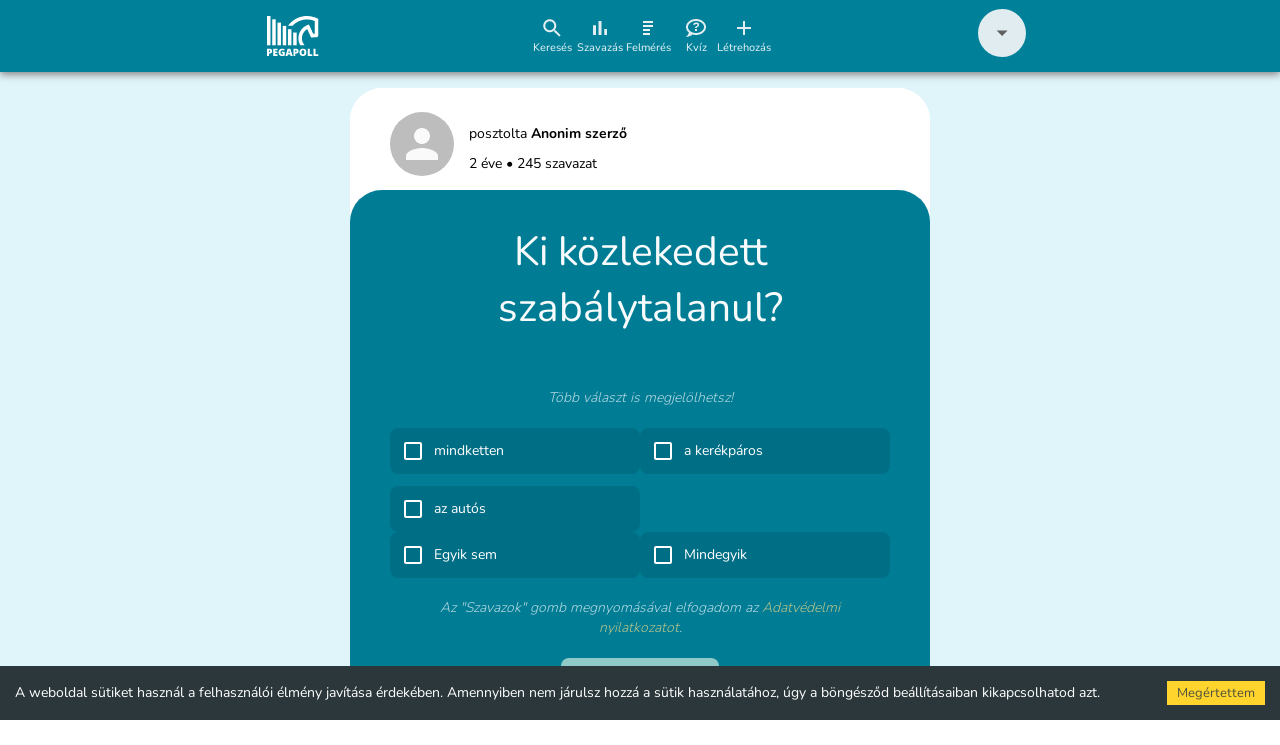

--- FILE ---
content_type: text/html; charset=utf-8
request_url: https://pegapoll.com/poll/65d5af3824aa9a00015d6ba7
body_size: 1144
content:
<!DOCTYPE html>
<html>

<head>
    <meta name="viewport" content="width=device-width, minimum-scale=1" />
    <meta charset="UTF-8" />
    <base href="https://pegapoll.com/">
    <link href="https://maxcdn.bootstrapcdn.com/font-awesome/4.7.0/css/font-awesome.min.css" rel="stylesheet" />

    <title>PegaPoll</title>
    <meta property="og:title" content="Ki közlekedett szabálytalanul?" />
    <meta property="og:description" content="" />
    <meta name="description"
        content="A Pegapoll lehetővé teszi az embereknek, hogy könnyen és gyorsan részt vegyenek szavazásokon, illetve szavazásokat hozzanak létre. Szavazz te is, akár még ma!">
    <meta property="og:image" content="http://kojak.web.srv.kojedz.in/pegapoll/opengraph_default.jpg" />
    <meta name="facebook-domain-verification" content="wbf5mov6eacjoeucid9o8noe2cebtc" />
    <script>
        // Create BP element on the window
        window["bp"] = window["bp"] || function () {
            (window["bp"].q = window["bp"].q || []).push(arguments);
        };
        window["bp"].l = 1 * new Date();

        // Insert a script tag on the top of the head to load bp.js
        scriptElement = document.createElement("script");
        firstScript = document.getElementsByTagName("script")[0];
        scriptElement.async = true;
        scriptElement.src = 'https://pixel.barion.com/bp.js';
        firstScript.parentNode.insertBefore(scriptElement, firstScript);
        window['barion_pixel_id'] = 'BP-3gGkWGTBLf-32';

        // Send init event
        bp('init', 'addBarionPixelId', window['barion_pixel_id']);
    </script>

    <noscript>
        <img height="1" width="1" style="display:none" alt="Barion Pixel"
            src="https://pixel.barion.com/a.gif?ba_pixel_id='BP-3gGkWGTBLf-32'&ev=contentView&noscript=1">
    </noscript>

    <!-- Facebook Pixel Code -->
    <script>
        !function (f, b, e, v, n, t, s) {
            if (f.fbq) return; n = f.fbq = function () {
                n.callMethod ?
                    n.callMethod.apply(n, arguments) : n.queue.push(arguments)
            };
            if (!f._fbq) f._fbq = n; n.push = n; n.loaded = !0; n.version = '2.0';
            n.queue = []; t = b.createElement(e); t.async = !0;
            t.src = v; s = b.getElementsByTagName(e)[0];
            s.parentNode.insertBefore(t, s)
        }(window, document, 'script',
            'https://connect.facebook.net/en_US/fbevents.js');
        fbq('init', '2786290788173821');
        fbq('track', 'PageView');
    </script>

    <noscript>
        <img height="1" width="1" src="https://www.facebook.com/tr?id=2786290788173821&ev=PageView
            &noscript=1" />
    </noscript>
    <!-- End Facebook Pixel Code -->

    <script>{ { g_adwords } }</script>
    <script async src="https://pagead2.googlesyndication.com/pagead/js/adsbygoogle.js?client=ca-pub-8860292136927951" crossorigin="anonymous"></script>
<link href="styles.85af4c53733d603063ef.css" rel="stylesheet"></head>

<body>
    <div id="app"></div>
<script type="text/javascript" src="bundle.min.85af4c53733d603063ef.js"></script></body>

</html>

--- FILE ---
content_type: text/html; charset=utf-8
request_url: https://www.google.com/recaptcha/api2/aframe
body_size: 265
content:
<!DOCTYPE HTML><html><head><meta http-equiv="content-type" content="text/html; charset=UTF-8"></head><body><script nonce="4X3CT782cu2skfpC4wy37w">/** Anti-fraud and anti-abuse applications only. See google.com/recaptcha */ try{var clients={'sodar':'https://pagead2.googlesyndication.com/pagead/sodar?'};window.addEventListener("message",function(a){try{if(a.source===window.parent){var b=JSON.parse(a.data);var c=clients[b['id']];if(c){var d=document.createElement('img');d.src=c+b['params']+'&rc='+(localStorage.getItem("rc::a")?sessionStorage.getItem("rc::b"):"");window.document.body.appendChild(d);sessionStorage.setItem("rc::e",parseInt(sessionStorage.getItem("rc::e")||0)+1);localStorage.setItem("rc::h",'1768698632136');}}}catch(b){}});window.parent.postMessage("_grecaptcha_ready", "*");}catch(b){}</script></body></html>

--- FILE ---
content_type: application/javascript; charset=UTF-8
request_url: https://pegapoll.com/1.bundle.min.85af4c53733d603063ef.js
body_size: 6207
content:
(window.webpackJsonp=window.webpackJsonp||[]).push([[1],{1534:function(e,t,a){"use strict";var n=a(1),r=a.n(n),l=a(0),c=a.n(l),i=a(1535),s=a.n(i),o=a(173),u=a.n(o),d=(a(1626),function(e){var t=e.html,a=e.ellipsisEffect,n=e.isPollTab;return c.a.createElement(l.Fragment,null,c.a.createElement("div",{className:u()("".concat(a?"ellipsisEffect":""),"".concat(n?"pollTabCss":""))},s()(t)))});d.propTypes={html:r.a.string,ellipsisEffect:r.a.bool,isPollTab:r.a.bool},d.defaultProps={html:"",ellipsisEffect:!1,isPollTab:!1},t.a=d},1563:function(e,t,a){"use strict";var n=a(0),r=a.n(n),l=a(16),c=a(562),i=a(297),s=a(32),o=a(10),u=a(109),d=a(164),m=a(20),E=a(487),g=a(1),p=a.n(g),f=function(e){var t,a=e.key,n=e.className,l=e.textClassName,c=e.text,i=e.textId,s=e.textValues,o=e.onClick,d=e.disabled,g=e.forceStyle;return r.a.createElement(E.a,{className:Object(m.a)(n,(t=[],d&&t.push("disabled"),t)),disabled:d,onClick:o,style:g,key:a},r.a.createElement("span",{className:l},i?r.a.createElement(u.a,{id:i,defaultMessage:"".concat(i," not found"),values:s}):c||"no text was set"))};f.propTypes={key:p.a.string,className:p.a.string,textClassName:p.a.string,text:p.a.oneOf(p.a.number,p.a.string),textId:p.a.string,disabled:p.a.bool,textValues:p.a.objectOf(p.a.any),forceStyle:p.a.oneOf(p.a.any),onClick:p.a.func},f.defaultProps={key:void 0,className:"partnerTeaser__button",textClassName:"partnerTeaser__buttonText",text:void 0,textId:void 0,disabled:!1,textValues:void 0,forceStyle:void 0,onClick:void 0};var T=f,_=o.k.VOTING,b=o.k.STATISTICS,v=function(){var e=Object(l.c)(),t=e.getSurveyPolls,a=e.isQuizMode,c=e.isSurveyList,i=e.getMetaData,s=e.getPollsLength,o=e.isPreviewMode,E=e.navigateToStartPoll,g=e.changeToVoting,p=e.changeToStatistics,f=function(){var e=arguments.length>0&&void 0!==arguments[0]?arguments[0]:b;E(),e===_?g():p()},v=function(){var e=arguments.length>0&&void 0!==arguments[0]&&arguments[0],t=[];return t.push("endPage"),e&&t.push("last"),t},I=function(){var e={};return e.title=i().title,a&&!c&&(e.correctVotes=function(){var e=0;return a&&c?null:(t().forEach((function(t){Object(d.g)(t)&&Object(d.b)(t).forEach((function(a){a.correctVote&&Object.keys(t.latestVotes)[0]===a.id&&(e+=1)}))})),e)}(),e.total=s(),e.avg=a&&c?null:(i().quizAvg*s()).toFixed(2),e.br=r.a.createElement("br",null)),e};return r.a.createElement(n.Fragment,null,r.a.createElement("div",{className:Object(m.a)("partnerTeaser__title",v())},r.a.createElement(u.a,{id:"quiz.endPage.correctVoteStat.alternative.first",defaultMessage:"quiz.endPage.correctVoteStat.alternative.first",values:I()})),r.a.createElement("div",{className:Object(m.a)("partnerTeaser__title",v(!0))},r.a.createElement(u.a,{id:"quiz.endPage.correctVoteStat.alternative.second",defaultMessage:"quiz.endPage.correctVoteStat.alternative.second",values:I()})),r.a.createElement("div",{className:"partnerTeaser__buttonWrapper"},o&&r.a.createElement(T,{textId:"partnerTeaser.index.startPage.button.restart",onClick:function(){return o?f(_):f()}}),r.a.createElement(T,{textId:"partnerTeaser.index.endPage.button.goToStats",onClick:function(){return f()}})))},I=a(67),P=function(){var e=Object(I.a)().goToPegaPoll,t=Object(l.c)(),a=t.isLinkRedirectDisabled,c=t.community,i=t.isEmbeddedMode,s=t.goToEntity,o=function(){a||(c?s():e({navOptions:{openNewTab:i}}))};return r.a.createElement(n.Fragment,null,r.a.createElement("div",{className:"partnerTeaser__poweredBy__wrapper"},r.a.createElement("span",{role:"button",tabIndex:"0",className:"partnerTeaser__poweredBy__content",onClick:o,onKeyDown:o},r.a.createElement(u.a,{id:"pollCard.poweredBy"}))))},N=function(){var e=(0,Object(l.c)().isEndPageState)(o.c.BASIC_ENDPAGE);return r.a.createElement(n.Fragment,null,e&&r.a.createElement(v,null),r.a.createElement(P,null))},S=a(18),h=a.n(S),O=a(3),x=a.n(O),C=a(206),y=a(130),k=a(64),R=a(14),j=a(152),U={ART_CULTURE:"ART_CULTURE",SCIENCE_TECH:"SCIENCE_TECH",STUDY_CAREER:"STUDY_CAREER",HEALTH_LIFESTYLE:"HEALTH_LIFESTYLE",ENTERTAINMENT_LEISURE:"ENTERTAINMENT_LEISURE",TRAVEL_TOURISM:"TRAVEL_TOURISM",NEWS_POLITICS:"NEWS_POLITICS",ECONOMY_FINANCE:"ECONOMY_FINANCE",SPORT_COMPETITION:"SPORT_COMPETITION",ENVIRONMENT_SOCIETY:"ENVIRONMENT_SOCIETY"},A={textId:"endPage.interests.artCulture",imgUrl:"https://uat-media.pegapoll.com/uploads/a7f6a411-fe3e-4fda-bc99-187395e31571.jpeg"},w={textId:"endPage.interests.scienceTechnology",imgUrl:"https://uat-media.pegapoll.com/uploads/a1b8a8ec-e0e8-48f1-86ea-bbaca23a4be2.jpeg"},M={textId:"endPage.interests.teachingCareer",imgUrl:"https://uat-media.pegapoll.com/uploads/bd716bc4-a86b-485c-af1b-bd6b3b983fb3.jpeg"},F={textId:"endPage.interests.healthLifestyle",imgUrl:"https://uat-media.pegapoll.com/uploads/327ab1a4-4c35-4889-a0d3-de5f363202dc.jpeg"},V={textId:"endPage.interests.entertainmentLeisure",imgUrl:"https://uat-media.pegapoll.com/uploads/cb4f48e6-cc13-4cf4-afdb-e96d53e201b5.jpeg"},L={textId:"endPage.interests.travelTourism",imgUrl:"https://uat-media.pegapoll.com/uploads/ba250159-2f4f-4bcb-8fef-2fd9c5925af3.jpeg"},D={textId:"endPage.interests.newsPolitics",imgUrl:"https://uat-media.pegapoll.com/uploads/9246544c-5588-4a6b-9291-a30f973f55c6.jpeg"},W={textId:"endPage.interests.economyFinance",imgUrl:"https://uat-media.pegapoll.com/uploads/9c9fd29a-c3f9-49e6-9741-52d67e004523.jpeg"},B={textId:"endPage.interests.sportCompetition",imgUrl:"https://uat-media.pegapoll.com/uploads/960b1f64-f0aa-4b41-bea1-c30e6258cc8d.jpeg"},z={textId:"endPage.interests.environmentSociety",imgUrl:"https://uat-media.pegapoll.com/uploads/ab396c06-a472-41ce-abb3-82cba9c5a987.jpeg"},G=function(){var e,t=Object(s.b)(),a=Object(l.c)(),c=a.changeToEndSurveySubscriptionQuestions,i=a.changeToEndSurveyMotivation,d=Object(k.a)(),m=(null==d||null===(e=d.profile)||void 0===e?void 0:e.givenConsents)||[],E=Object(n.useState)([]),g=x()(E,2),p=g[0],f=g[1],T=U.ART_CULTURE,_=U.SCIENCE_TECH,b=U.STUDY_CAREER,v=U.HEALTH_LIFESTYLE,I=U.ENTERTAINMENT_LEISURE,P=U.TRAVEL_TOURISM,N=U.NEWS_POLITICS,S=U.ECONOMY_FINANCE,O=U.SPORT_COMPETITION,G=U.ENVIRONMENT_SOCIETY,Y=function(){var e=arguments.length>0&&void 0!==arguments[0]?arguments[0]:null;if(null===e)return p.length===Object.keys(U).length?void f([]):void f(Object.values(U));p.includes(e)?f(p.filter((function(t){return t!==e}))):f([].concat(h()(p),[e]))},Q=function(e){return p.includes(e)||p.length===Object.keys(U).length};return r.a.createElement("div",{className:"partnerTeaserEndPage__interests"},r.a.createElement("div",{className:"partnerTeaser__title"},r.a.createElement(u.a,{id:"endPage.interests.title"})),r.a.createElement("div",{className:"partnerTeaserEndPage__interests__form"},r.a.createElement(C.a,{breakpointCols:{default:2,400:1},className:"partnerTeaserEndPage__interests__masonry",columnClassName:"partnerTeaserEndPage__interests__masonry__column"},r.a.createElement(j.a,{textId:A.textId,imgUrl:A.imgUrl,onClick:function(){return Y(T)},checked:Q(T)}),r.a.createElement(j.a,{textId:w.textId,imgUrl:w.imgUrl,onClick:function(){return Y(_)},checked:Q(_)}),r.a.createElement(j.a,{textId:M.textId,imgUrl:M.imgUrl,onClick:function(){return Y(b)},checked:Q(b)}),r.a.createElement(j.a,{textId:F.textId,imgUrl:F.imgUrl,onClick:function(){return Y(v)},checked:Q(v)}),r.a.createElement(j.a,{textId:V.textId,imgUrl:V.imgUrl,onClick:function(){return Y(I)},checked:Q(I)}),r.a.createElement(j.a,{textId:L.textId,imgUrl:L.imgUrl,onClick:function(){return Y(P)},checked:Q(P)}),r.a.createElement(j.a,{textId:D.textId,imgUrl:D.imgUrl,onClick:function(){return Y(N)},checked:Q(N)}),r.a.createElement(j.a,{textId:W.textId,imgUrl:W.imgUrl,onClick:function(){return Y(S)},checked:Q(S)}),r.a.createElement(j.a,{textId:B.textId,imgUrl:B.imgUrl,onClick:function(){return Y(O)},checked:Q(O)}),r.a.createElement(j.a,{textId:z.textId,imgUrl:z.imgUrl,onClick:function(){return Y(G)},checked:Q(G)})),r.a.createElement(j.a,{textId:"endPage.interests.all",onClick:function(){return Y()},checked:Q(),isAllButton:!0})),r.a.createElement(R.a,{disableElevation:!0,disabled:0===p.length,onClick:function(){t.fetch(t.actions.POST_USER_INTERESTS,{userInterestsData:{topicInterests:p}}).then((function(){null!=m&&m.includes(y.a.NEWSLETTER)?i():c()}))},startIcon:o.y,formattedMessageId:"general.send",className:"registrationPage__button"}))},Y={MONEY_REWARD:"MONEY_REWARD",DONATION:"DONATION",GET_RESULTS:"GET_RESULTS"},Q={textId:"endPage.motivation.moneyReward",imgUrl:"https://uat-media.pegapoll.com/uploads/7aad9fa7-0715-438f-8e86-99cd2995651d.jpeg"},H={textId:"endPage.motivation.donation",imgUrl:"https://uat-media.pegapoll.com/uploads/c1d2f3dc-0817-48c9-a3fb-21f88d88c1cd.jpeg"},Z={textId:"endPage.motivation.results",imgUrl:"https://uat-media.pegapoll.com/uploads/4ae2337e-1c36-454f-ae4d-1b3d4cd98177.jpeg"},K=function(){var e=Object(s.b)(),t=Object(l.c)().changeToEndPage,a=Object(n.useState)([]),c=x()(a,2),i=c[0],d=c[1],m=Y.MONEY_REWARD,E=Y.DONATION,g=Y.GET_RESULTS,p=function(){var e=arguments.length>0&&void 0!==arguments[0]?arguments[0]:null;i.includes(e)?d(i.filter((function(t){return t!==e}))):d([].concat(h()(i),[e]))},f=function(e){return i.includes(e)||i.length===Object.keys(Y).length};return r.a.createElement("div",{className:"partnerTeaserEndPage__interests"},r.a.createElement("div",{className:"partnerTeaser__title"},r.a.createElement(u.a,{id:"endPage.motivation.title"})),r.a.createElement("div",{className:"partnerTeaserEndPage__interests__form"},r.a.createElement(j.a,{textId:Z.textId,imgUrl:Z.imgUrl,onClick:function(){return p(g)},checked:f(g),isFullWidth:!0}),r.a.createElement(j.a,{textId:H.textId,imgUrl:H.imgUrl,onClick:function(){return p(E)},checked:f(E),isFullWidth:!0}),r.a.createElement(j.a,{textId:Q.textId,imgUrl:Q.imgUrl,onClick:function(){return p(m)},checked:f(m),isFullWidth:!0})),r.a.createElement(R.a,{disableElevation:!0,disabled:0===i.length,onClick:function(){e.fetch(e.actions.POST_USER_INTERESTS,{userInterestsData:{subscriptionMotivation:i}}).then((function(){t()}))},startIcon:o.y,formattedMessageId:"general.send",className:"registrationPage__button"}))},q=a(240),J=function(){var e=Object(l.c)(),t=e.honorificsTransform,a=e.changeToEndSurveyInterests,c=e.registerButtonClicked,i=e.noRegisterButtonClicked,s=Object(q.a)();return Object(n.useEffect)((function(){s&&a()}),[s]),r.a.createElement(n.Fragment,null,r.a.createElement("div",{className:"registrationPage__text"},r.a.createElement(u.a,{id:t("survey.endPage.registrationPage.text1")})),r.a.createElement("div",{className:"registrationPage__buttons registrationPage__buttons--column"},r.a.createElement(R.a,{onClick:function(){return c()},formattedMessageId:"survey.endPage.registrationPage.yes",className:"registrationPage__button"}),r.a.createElement(R.a,{onClick:function(){return i()},formattedMessageId:"survey.endPage.registrationPage.no",className:"registrationPage__button registrationPage__button--noAnswer"})))},X=function(){var e=Object(l.c)(),t=e.changeToEndSurveyMotivation,a=e.giveConsent,n=e.honorificsTransform;return r.a.createElement("div",{className:"partnerTeaserEndPage__subscribeQuestion"},r.a.createElement("div",{className:"registrationPage__text"},r.a.createElement(u.a,{id:n("endPage.subscribeQuestion.title")})),r.a.createElement("div",{className:"partnerTeaserEndPage__subscribeQuestion__buttons"},r.a.createElement(R.a,{onClick:function(){t()},formattedMessageId:"survey.endPage.subscribePage.no"}),r.a.createElement(R.a,{onClick:function(){a({withNewsletter:!0}).then((function(){t()}))},formattedMessageId:"survey.endPage.subscribePage.yes"})))},$=o.d.INTERESTS,ee=o.d.MOTIVATION,te=o.d.REGISTER_QUESTION,ae=o.d.SUBSCRIPTION_QUESTIONS,ne=function(){var e=Object(l.c)().isEndSurveyState,t=e(te),a=e($),c=e(ae),i=e(ee);return r.a.createElement(n.Fragment,null,t&&r.a.createElement(J,null),a&&r.a.createElement(G,null),c&&r.a.createElement(X,null),i&&r.a.createElement(K,null))},re=a(135),le=a(112),ce=a(265),ie=o.k.VOTING,se=o.k.STATISTICS,oe=o.k.RESULT_AFTER_VOTE,ue=function(e){var t=e.answer,a=e.progressState,c=e.isChecked,i=e.hasImage,s=e.isBigImage,o=Object(l.c)(),u=o.setSingleSelectAnswerOption,d=o.isProgressState,E=o.getQuestionLatestVotes,g=E()&&Object.keys(E())[0],p=d(oe),f=d(se),T=function(){return g===t.id&&t.correctVote?"correct":g!==t.id||t.correctVote?g!==t.id&&t.correctVote?"correct":"":"incorrect"},_=function(e){u({value:e})},b=function(){var e=[];switch(s&&e.push("big"),a){case ie:c||e.push("notSelected"),c&&e.push("selected");break;case se:case oe:e.push("stats"),e.push(T())}return e},v=r.a.createElement("input",{className:"partnerTeaser__voteForm__input",type:"radio",id:t.id,value:t.id,checked:a===ie?c:!(!f&&!p)&&g===t.id,onClick:function(e){return _(e.target.value)},onKeyPress:function(e){return _(e.target.value)}}),I="correct"===T()||"incorrect"===T()?r.a.createElement(n.Fragment,null,r.a.createElement("div",{className:Object(m.a)("partnerTeaser__voteForm__itemStatDiv",b())},g===t.id&&t.correctVote?"A megjelölt válaszod: helyes":g!==t.id||t.correctVote?g!==t.id&&t.correctVote?"Helyes válasz":"":"A megjelölt válaszod: helytelen")):r.a.createElement(n.Fragment,null),P=r.a.createElement(n.Fragment,null,r.a.createElement("div",{style:{display:"flex",width:"18px"}},v,r.a.createElement("span",{className:"customRadio".concat(f||p?" customRadio--stats":"")})),i&&r.a.createElement(re.a,{type:le.a.PARTNER_ANSWER,imageAnswer:t.imgUrl,isEditingDisabled:!0}),r.a.createElement("span",{className:"answerText"},t.answer)),N=r.a.createElement(n.Fragment,null,r.a.createElement(ce.a,{url:t.imgUrl,voteFormItemBoltOn:I,isStats:f||p,modifierGenerator:b,isPartner:!0}),a!==se&&r.a.createElement("div",{style:{display:"flex",width:"18px"}},v,r.a.createElement("span",{className:"customRadio customRadio--disabled"})),r.a.createElement("span",{className:"answerText"},t.answer));return r.a.createElement(n.Fragment,null,r.a.createElement("div",{className:Object(m.a)("partnerTeaser__voteForm__itemWrapper",b())},r.a.createElement("label",{key:t.id,className:Object(m.a)("partnerTeaser__voteForm__item",b())},!s&&r.a.createElement(n.Fragment,null,P),s&&r.a.createElement(n.Fragment,null,N)),(f||p)&&!s&&r.a.createElement(n.Fragment,null,I)))},de=function(){var e,t=Object(l.c)(),a=t.selectedAnswerOptions,c=t.getCurrentPoll,i=t.progressState,s=c(),o=function(){return!s.answers.map((function(e){return null===e.imgUrl})).every((function(e){return!0===e}))},u=null===(e=s.embedSettings)||void 0===e||null===(e=e.displayOptions)||void 0===e?void 0:e.forceGrid,d=function(e){var t=!1;return a.forEach((function(a){a.answerId===e.id&&(t=!0)})),t},E=s.answers.map((function(e){return r.a.createElement(ue,{answer:e,progressState:i,isChecked:d(e),hasImage:o(),isBigImage:o()&&(null===(t=s.embedSettings)||void 0===t||null===(t=t.displayOptions)||void 0===t?void 0:t.bigPicture)});var t}));return r.a.createElement(n.Fragment,null,r.a.createElement("fieldset",{className:Object(m.a)("partnerTeaser__voteForm",[])},u?r.a.createElement(C.a,{breakpointCols:{default:2,300:1},className:"my-masonry-grid",columnClassName:"my-masonry-grid_column"},E):r.a.createElement(n.Fragment,null,E)))},me=a(427),Ee=function(){var e=Object(l.c)(),t=e.hasPreviousPoll,a=e.hasNextPoll,c=e.isLastPoll,i=e.surveyPollIndex,s=e.getPollsLength,o=e.navigateToNextPoll,u=e.navigateToPrevPoll,d=e.handleEndButtonClicked,m=function(){var e={};return e.previous=i,e.next=i+2,e.maximum=s(),e};return r.a.createElement(n.Fragment,null,r.a.createElement("div",{className:"partnerTeaser__buttonWrapper"},t()&&r.a.createElement(T,{textId:"partnerTeaser.index.progressPage.button.previousPoll",textValues:m(),onClick:function(){return u()}}),a()&&r.a.createElement(T,{textId:"partnerTeaser.index.progressPage.button.nextPoll",textValues:m(),onClick:function(){return o()}}),c()&&r.a.createElement(T,{textId:"partnerTeaser.index.progressPage.button.goToEndPage",onClick:function(){return d()}})))},ge=o.k.VOTING,pe=o.k.STATISTICS,fe=o.k.RESULT_AFTER_VOTE,Te=function(){var e=Object(l.c)(),t=e.getCurrentPollQuestion,a=e.mainActionButtonClicked,c=e.isQuizMode,i=e.selectedAnswerOptions,s=e.isPreviewMode,o=e.isProgressState,u=e.resultAfterVoteNextButtonPressed;return r.a.createElement(n.Fragment,null,r.a.createElement("div",{className:"partnerTeaser__startPage__items"},o(ge)&&r.a.createElement(n.Fragment,null,c&&r.a.createElement(n.Fragment,null,r.a.createElement(me.a,{baseClassName:"partnerTeaser"}),r.a.createElement("div",{className:"partnerTeaser__title"},t()),r.a.createElement(de,null),s&&r.a.createElement(Ee,null),r.a.createElement("div",{className:"partnerTeaser__buttonWrapper"},r.a.createElement(T,{textId:"partnerTeaser.index.progressPage.button.vote",onClick:function(){return a()},disabled:0===i.length})))),o(fe)&&r.a.createElement(n.Fragment,null,c&&r.a.createElement(n.Fragment,null,r.a.createElement(me.a,{baseClassName:"partnerTeaser"}),r.a.createElement("div",{className:"partnerTeaser__title"},t()),s&&r.a.createElement(Ee,null),r.a.createElement(de,null),r.a.createElement("div",{className:"partnerTeaser__buttonWrapper"},r.a.createElement(T,{textId:"general.next",onClick:function(){return u()}})))),o(pe)&&r.a.createElement(n.Fragment,null,c&&r.a.createElement(n.Fragment,null,r.a.createElement("div",{className:"partnerTeaser__title partnerTeaser__title--noHelperText"},t()),r.a.createElement(de,null),r.a.createElement(Ee,null)))),r.a.createElement(P,null))},_e=a(27),be=a.n(_e),ve=a(11),Ie=a.n(ve),Pe=a(149),Ne=a(1534),Se=function(){var e=Object(s.b)(),t=Object(l.c)(),a=t.getMetaData,c=t.getMetaDataTitle,i=t.isStarted,o=t.jumpToLastUnvotedPoll,d=t.changeToVoting,E=t.updateProfile,g=a(),p=g.id,f=g.image,_=g.description,b=g.pollCount,v=Object(n.useState)(window.innerWidth<600),I=x()(v,2),N=I[0],S=I[1],h=Object(Pe.c)(),O=function(){var t=be()(Ie.a.mark((function t(){var a;return Ie.a.wrap((function(t){for(;;)switch(t.prev=t.next){case 0:return t.next=2,e.fetch(e.actions.GIVE_CONSENT,{consentArray:(n=void 0,n=[],n.push(y.a.TERMS),n.push(y.a.PRIVACY),n.push(y.a.OVER_16),n)});case 2:return a=t.sent,t.abrupt("return",a);case 4:case"end":return t.stop()}var n}),t)})));return function(){return t.apply(this,arguments)}}(),C=function(){var e=be()(Ie.a.mark((function e(){var t,a=arguments;return Ie.a.wrap((function(e){for(;;)switch(e.prev=e.next){case 0:if(t=a.length>0&&void 0!==a[0]&&a[0],h){e.next=7;break}return e.next=4,O();case 4:return e.next=6,E();case 6:setTimeout((function(){d()}),500);case 7:if(d(),!t){e.next=10;break}return e.abrupt("return");case 10:o();case 11:case"end":return e.stop()}}),e)})));return function(){return e.apply(this,arguments)}}();Object(n.useEffect)((function(){window.addEventListener("resize",(function(){S(window.innerWidth<600)})),window.removeEventListener("resize",(function(){S(window.innerWidth<600)}))}),[window.innerWidth]);var k,R=function(){var e=[];return e.push("startPage"),N&&e.push("mobileView"),e};return r.a.createElement(n.Fragment,null,r.a.createElement("div",{className:"partnerTeaser__startPage__wrapper"},r.a.createElement("div",{className:"partnerTeaser__startPage__items"},r.a.createElement("div",{className:"partnerTeaser__startPage__estimate"},r.a.createElement(u.a,{id:"pollCard.highlight.bottomText.alternative",defaultMessage:"pollCard.highlight.bottomText.alternative",values:(k=15*b,{minute:Math.floor(k/60),second:k%60})})),N&&r.a.createElement("div",{className:Object(m.a)("partnerTeaser__image",R())},r.a.createElement(re.a,{type:le.a.PARTNER,imageAnswer:f,isEditingDisabled:!0})),r.a.createElement("div",{className:Object(m.a)("partnerTeaser__title",R())},c()),r.a.createElement("div",{className:Object(m.a)("partnerTeaser__description",R())},r.a.createElement(Ne.a,{id:"".concat(p,"--description"),html:_,ellipsisEffect:!1})),!h&&r.a.createElement("div",{className:"partnerTeaser__startPage__gdpr"},r.a.createElement("span",null,r.a.createElement(u.a,{id:"general.quiz.gdprmessage",defaultMessage:"general.quiz.gdprmessage"}))," ",r.a.createElement("a",{href:"https://index.hu/adatvedelem/",target:"_blank",rel:"noopener noreferrer"},r.a.createElement(u.a,{id:"general.dataprotection",defaultMessage:"general.dataprotection"})),"."),r.a.createElement("div",{className:"partnerTeaser__buttonWrapper"},r.a.createElement(T,{textId:"partnerTeaser.index.startPage.button.".concat(i?"restart":"start"),onClick:function(){return C(!0)}}),i&&r.a.createElement(T,{textId:"partnerTeaser.index.startPage.button.continue",onClick:function(){return C()}}))),!N&&r.a.createElement("div",{className:Object(m.a)("partnerTeaser__image",R())},r.a.createElement(re.a,{type:le.a.PARTNER,imageAnswer:f,isEditingDisabled:!0}))),r.a.createElement(P,null))},he=o.a.STARTPAGE,Oe=o.a.PROGRESS,xe=o.a.ENDPAGE,Ce=o.a.ENDSURVEY,ye=function(){var e=Object(l.c)().isBodyState;return r.a.createElement(n.Fragment,null,r.a.createElement("div",{className:"partnerTeaser__body"},e(he)&&r.a.createElement(Se,null),e(Oe)&&r.a.createElement(Te,null),e(xe)&&r.a.createElement(N,null),e(Ce)&&r.a.createElement(ne,null)))},ke=a(689),Re=function(){var e=Object(l.c)(),t=e.isQuizMode,a=e.getMetaData,c=e.surveyPollIndex,i=e.voteButtonPressed,s=Object(n.useRef)(),o=Object(n.useState)(0),u=x()(o,2),d=u[0],m=u[1],E=t?a().quizTimerPerQuestion:null,g=100/(E-1);return Object(n.useEffect)((function(){if(d<100&&!i)return s.current=setTimeout((function(){m(d+g)}),1e3),function(){return clearTimeout(s.current)}}),[d]),Object(n.useEffect)((function(){return m(0),function(){return clearTimeout(s.current)}}),[c]),r.a.createElement(n.Fragment,null,null!==E&&r.a.createElement("div",{id:"partnerTeaser__progressBar"},r.a.createElement("div",{id:"partnerTeaser__progressBarContent",style:{width:"".concat(d,"%")}})))},je=o.a.STARTPAGE,Ue=o.a.PROGRESS,Ae=o.a.ENDPAGE,we=function(){var e=Object(l.c)(),t=e.isQuizMode,a=e.isSurveyMode,c=e.isFilled,i=e.surveyPollIndex,s=e.getPollsLength,o=e.bodyState,u=e.isBodyState,d=e.changeToEndPage;return r.a.createElement(n.Fragment,null,r.a.createElement("div",{className:"partnerTeaser__header"},r.a.createElement("div",{className:"partnerTeaser__header__text"},function(){switch(o){case je:return t?"KVÍZ: ".concat(s()," KÉRDÉS"):a?"FELMÉRÉS : ".concat(s()," KÉRDÉS"):"SZAVAZÁS";case Ue:return t?"KVÍZ: ".concat(i+1,". KÉRDÉS  "):a?"FELMÉRÉS : ".concat(i+1,". KÉRDÉS  "):"SZAVAZÁS";case Ae:return t?"KVÍZ":a?"FELMÉRÉS":"SZAVAZÁS";default:return"SZAVAZÁS"}}()),a&&u(Ue)&&!c&&r.a.createElement(ke.a,{goToEndpage:function(){d()},isPartnerType:!0})),a&&u(Ue)&&!c&&r.a.createElement(Re,null))},Me=function(){var e=Object(s.b)(),t=Object(l.c)(),c=t.getEntityData,o=t.embeddingDomain;Object(n.useEffect)((function(){var t=c(),a=t.entityId,n=t.entityType3;e.fetch(e.actions.POST_WEBTRACK,{webTrackRequest:{action:"Loaded",subject:{entityId:a,entityType:n},source:{sourceType:"EMBEDDED",domain:o||i.a.index}}})}),[]);var u=Object(n.useCallback)((function(e){return o===e}),[o]);return Object(n.useEffect)((function(){var e=function(){return a.e(33).then(a.t.bind(null,1768,7))};switch(o){case i.a.index:e();break;default:e()}}),[o]),r.a.createElement(n.Fragment,null,r.a.createElement("div",{className:"partnerTeaser"},u(i.a.index)&&r.a.createElement(n.Fragment,null,r.a.createElement(we,null),r.a.createElement(ye,null))))},Fe=function(e){var t=e.poll,a=e.survey,n=e.isQuizMode,c=e.isSurveyMode,i=e.isPollLanding,s=e.embeddingDomain,o=e.isEmbeddedMode,u=e.isPreviewMode;return r.a.createElement(l.a,{poll:t,survey:a,isQuizMode:n,isSurveyMode:c,isPollLanding:i,isEmbeddedMode:o,isPreviewMode:u,embeddingDomain:s},r.a.createElement(Me,null))};Fe.propTypes=c.b,Fe.defaultProps=c.a;t.a=Fe},1608:function(e,t){},1626:function(e,t,a){}}]);

--- FILE ---
content_type: application/javascript; charset=UTF-8
request_url: https://pegapoll.com/29.bundle.min.85af4c53733d603063ef.js
body_size: 7317
content:
(window.webpackJsonp=window.webpackJsonp||[]).push([[29],{1518:function(e,t,r){"use strict";var n=r(50),o=r(53);Object.defineProperty(t,"__esModule",{value:!0}),t.default=void 0;var a=o(r(0)),i=(0,n(r(51)).default)(a.createElement("path",{d:"M6 19c0 1.1.9 2 2 2h8c1.1 0 2-.9 2-2V7H6v12zM19 4h-3.5l-1-1h-5l-1 1H5v2h14V4z"}),"Delete");t.default=i},1533:function(e,t,r){"use strict";var n=r(50),o=r(53);Object.defineProperty(t,"__esModule",{value:!0}),t.default=void 0;var a=o(r(0)),i=(0,n(r(51)).default)(a.createElement("path",{d:"M3 17.25V21h3.75L17.81 9.94l-3.75-3.75L3 17.25zM20.71 7.04c.39-.39.39-1.02 0-1.41l-2.34-2.34a.9959.9959 0 00-1.41 0l-1.83 1.83 3.75 3.75 1.83-1.83z"}),"Edit");t.default=i},1583:function(e,t,r){"use strict";function n(e){return e&&"object"==typeof e&&"default"in e?e.default:e}Object.defineProperty(t,"__esModule",{value:!0});var o=r(89),a=n(r(0)),i=r(177);r(604),r(201);var l=n(r(169));function c(){return(c=Object.assign||function(e){for(var t=1;t<arguments.length;t++){var r=arguments[t];for(var n in r)Object.prototype.hasOwnProperty.call(r,n)&&(e[n]=r[n])}return e}).apply(this,arguments)}function s(e,t){e.prototype=Object.create(t.prototype),(e.prototype.constructor=e).__proto__=t}function u(e,t){if(null==e)return{};var r,n,o={},a=Object.keys(e);for(n=0;n<a.length;n++)r=a[n],0<=t.indexOf(r)||(o[r]=e[r]);return o}var f=function(e){function t(){for(var t,r=arguments.length,n=new Array(r),o=0;o<r;o++)n[o]=arguments[o];return(t=e.call.apply(e,[this].concat(n))||this).history=i.createBrowserHistory(t.props),t}return s(t,e),t.prototype.render=function(){return a.createElement(o.Router,{history:this.history,children:this.props.children})},t}(a.Component),d=function(e){function t(){for(var t,r=arguments.length,n=new Array(r),o=0;o<r;o++)n[o]=arguments[o];return(t=e.call.apply(e,[this].concat(n))||this).history=i.createHashHistory(t.props),t}return s(t,e),t.prototype.render=function(){return a.createElement(o.Router,{history:this.history,children:this.props.children})},t}(a.Component),m=function(e,t){return"function"==typeof e?e(t):e},v=function(e,t){return"string"==typeof e?i.createLocation(e,null,null,t):e},p=function(e){return e},b=a.forwardRef;void 0===b&&(b=p);var h=b((function(e,t){var r=e.innerRef,n=e.navigate,o=e.onClick,i=u(e,["innerRef","navigate","onClick"]),l=i.target,s=c({},i,{onClick:function(e){try{o&&o(e)}catch(t){throw e.preventDefault(),t}e.defaultPrevented||0!==e.button||l&&"_self"!==l||function(e){return!!(e.metaKey||e.altKey||e.ctrlKey||e.shiftKey)}(e)||(e.preventDefault(),n())}});return s.ref=p!==b&&t||r,a.createElement("a",s)})),y=b((function(e,t){var r=e.component,n=void 0===r?h:r,i=e.replace,s=e.to,f=e.innerRef,d=u(e,["component","replace","to","innerRef"]);return a.createElement(o.__RouterContext.Consumer,null,(function(e){e||l(!1);var r=e.history,o=v(m(s,e.location),e.location),u=o?r.createHref(o):"",h=c({},d,{href:u,navigate:function(){var t=m(s,e.location);(i?r.replace:r.push)(t)}});return p!==b?h.ref=t||f:h.innerRef=f,a.createElement(n,h)}))})),g=function(e){return e},w=a.forwardRef;void 0===w&&(w=g);var j=w((function(e,t){var r=e["aria-current"],n=void 0===r?"page":r,i=e.activeClassName,s=void 0===i?"active":i,f=e.activeStyle,d=e.className,p=e.exact,b=e.isActive,h=e.location,j=e.sensitive,O=e.strict,x=e.style,C=e.to,R=e.innerRef,E=u(e,["aria-current","activeClassName","activeStyle","className","exact","isActive","location","sensitive","strict","style","to","innerRef"]);return a.createElement(o.__RouterContext.Consumer,null,(function(e){e||l(!1);var r=h||e.location,i=v(m(C,r),r),u=i.pathname,N=u&&u.replace(/([.+*?=^!:${}()[\]|/\\])/g,"\\$1"),P=N?o.matchPath(r.pathname,{path:N,exact:p,sensitive:j,strict:O}):null,S=!!(b?b(P,r):P),k=S?function(){for(var e=arguments.length,t=new Array(e),r=0;r<e;r++)t[r]=arguments[r];return t.filter((function(e){return e})).join(" ")}(d,s):d,M=S?c({},x,{},f):x,L=c({"aria-current":S&&n||null,className:k,style:M,to:i},E);return g!==w?L.ref=t||R:L.innerRef=R,a.createElement(y,L)}))}));Object.defineProperty(t,"MemoryRouter",{enumerable:!0,get:function(){return o.MemoryRouter}}),Object.defineProperty(t,"Prompt",{enumerable:!0,get:function(){return o.Prompt}}),Object.defineProperty(t,"Redirect",{enumerable:!0,get:function(){return o.Redirect}}),Object.defineProperty(t,"Route",{enumerable:!0,get:function(){return o.Route}}),Object.defineProperty(t,"Router",{enumerable:!0,get:function(){return o.Router}}),Object.defineProperty(t,"StaticRouter",{enumerable:!0,get:function(){return o.StaticRouter}}),Object.defineProperty(t,"Switch",{enumerable:!0,get:function(){return o.Switch}}),Object.defineProperty(t,"generatePath",{enumerable:!0,get:function(){return o.generatePath}}),Object.defineProperty(t,"matchPath",{enumerable:!0,get:function(){return o.matchPath}}),Object.defineProperty(t,"useHistory",{enumerable:!0,get:function(){return o.useHistory}}),Object.defineProperty(t,"useLocation",{enumerable:!0,get:function(){return o.useLocation}}),Object.defineProperty(t,"useParams",{enumerable:!0,get:function(){return o.useParams}}),Object.defineProperty(t,"useRouteMatch",{enumerable:!0,get:function(){return o.useRouteMatch}}),Object.defineProperty(t,"withRouter",{enumerable:!0,get:function(){return o.withRouter}}),t.BrowserRouter=f,t.HashRouter=d,t.Link=y,t.NavLink=j},1746:function(e,t,r){"use strict";r.d(t,"a",(function(){return u}));var n=r(0),o=r.n(n);var a=function(e){return null==e},i=function(){},l=function(e,t){return e&&console.debug(e,t)},c={from:0,to:0},s={from:1,to:1},u=function(e){var t=e.variants,r=e.duration,n=e.initial,u=e.animateFirstRender,f=void 0===u||u,d=e.options,m=void 0===d?{}:d,v=e.enter,p=e.exit,b=e.wait,h=e.debugName,y=void 0===h?"":h,g=o.a.useState(n),w=g[0],j=g[1],O=o.a.useRef(!1),x=o.a.useRef(),C=o.a.useRef(),R=o.a.useRef(!1),E="visible"===w,N=m.stiffness,P=void 0===N?150:N,S=m.mass,k=void 0===S?3:S,M=m.damping,L=void 0===M?27:M;if(a(t))throw Error("You must provide variants for animation.");if(a(n))throw Error('You must provide initial value ("visible" or "hidden").');if(b&&function(){return[].slice.call(arguments).some((function(e){return!a(e)}))}(v,p))throw Error("You cannot use wait if enter or exit is defined.");var F=t.x,B=void 0===F?c:F,T=t.y,D=void 0===T?c:T,W=t.scale,A=void 0===W?1:W,H=t.opacity,z=void 0===H?s:H,_=t.deg,I=void 0===_?0:_;v=b||v,p=b||p;var $=function(e){var t=e.el,r=e.visible,n=e.duration,o=void 0===n?1e3:n,a=function(e){var t=e.dx,r=e.dy,n=e.deg,o=e.scale,a=void 0===o?1:o,i=e.reverse,l=void 0!==i&&i,c=e.stiffness,s=e.damping,u=e.mass,f=void 0===u?1:u;if(0===t&&0===r)return{keyframes:[],frames:0};for(var d,m=-(void 0===c?500:c),v=-(void 0===s?4:s),p=t,b=r,h=void 0===n?0:n,y=a-1,g=0,w=0,j=0,O=0,x=[],C=0,R=0,E=0;E<=1e3;E+=1)if(x.push({transform:"translate("+(p+=(g+=(m*(p-0)+v*g)/f*(1/60))*(1/60))+"px, "+(b+=(w+=(m*(b-0)+v*w)/f*(1/60))*(1/60))+"px) rotate("+(h+=(j+=(m*(h-0)+v*j)/f*(1/60))*(1/60))+"deg) scale("+((y+=(O+=(m*(y-0)+v*O)/f*(1/60))*(1/60))/a+1)+")"}),d=d<0?Math.max(d||-1/0,Math.sqrt(Math.pow(p,2)+Math.pow(b,2))):Math.min(d||1/0,Math.sqrt(Math.pow(p,2)+Math.pow(b,2))),Math.abs(d)<2?R+=1:R=0,R>=60){console.debug("Largest displacement over last 60 frames",Math.abs(d)+"px"),C=E;break}0==C&&(C=1e3),l||x.push({transform:"translate(0px, 0px) rotate(0deg) scale(1)"});var N=l?x.reverse():x;return l&&x.unshift({transform:"translate(0px, 0px) rotate(0deg) scale(1)"}),console.debug("Generated "+C+" frames"),{keyframes:N,frames:C}}({dx:B.from-B.to,dy:D.from-D.to,stiffness:P,mass:k,damping:L,scale:A,deg:I,reverse:!r}),i=a.keyframes,l=a.frames,c=0===i.length;return c&&i.push({},{}),i[0].opacity=r?z.from:z.to,i[i.length-1].opacity=r?z.to:z.from,function(e,t,r){var n=new KeyframeEffect(e,t,{duration:r,fill:"both",easing:"linear",iterations:1}),o=new Animation(n);return o.play(),o}(t,i,c?o:l/60*1e3)},K=function(){if(C.current){var e=$({el:C.current,duration:r,visible:!0});x.current=e,v&&(l(y,"Registering onfinish enter animation"),e.onfinish=function(){return v()})}},V=function(e){l(y,"Exit animation finished"),j("hidden"),e()};return o.a.useLayoutEffect((function(){if(C.current){if(!O.current&&f)return l(y,"Animating first render"),K();E&&(l(y,"Playing enter animation"),K())}else l(y,"ref is now undefined!")}),[E,y,f]),o.a.useLayoutEffect((function(){!O.current&&E&&(l(y,"Rendered"),O.current=!0)}),[E]),{ref:C,isRendered:E,togglePresence:function(e){void 0===e&&(e=i),l(y,"Toggled variant, currently "+w);var t,n=function(){var t=$({el:C.current,duration:r,visible:!1});x.current=t,t.onfinish=function(){V(e)}};if((t=x.current)&&"running"===t.playState)x.current.playbackRate*=-1,R.current?(l(y,"Reverting exit animation"),x.current.onfinish=function(){v&&v()},R.current=!1):(l(y,"Reverting enter animation"),R.current=!0,x.current.onfinish=function(){return V(e)});else if(E){if(p)return R.current=!0,l(y,"Delaying exit animation"),void p(n);l(y,"Starting exit animation"),R.current=!0,n()}else l(y,"Switching to visible"),R.current=!1,j("visible")}}}},1756:function(e,t,r){"use strict";var n=r(19),o=r(91),a=r(7),i=r(0),l=r(13),c=r(22),s=r(487),u=r(38),f=i.forwardRef((function(e,t){var r=e.classes,o=e.className,c=e.disabled,f=void 0!==c&&c,d=e.disableFocusRipple,m=void 0!==d&&d,v=e.fullWidth,p=e.icon,b=e.indicator,h=e.label,y=e.onChange,g=e.onClick,w=e.onFocus,j=e.selected,O=e.selectionFollowsFocus,x=e.textColor,C=void 0===x?"inherit":x,R=e.value,E=e.wrapped,N=void 0!==E&&E,P=Object(n.a)(e,["classes","className","disabled","disableFocusRipple","fullWidth","icon","indicator","label","onChange","onClick","onFocus","selected","selectionFollowsFocus","textColor","value","wrapped"]);return i.createElement(s.a,Object(a.a)({focusRipple:!m,className:Object(l.default)(r.root,r["textColor".concat(Object(u.a)(C))],o,f&&r.disabled,j&&r.selected,h&&p&&r.labelIcon,v&&r.fullWidth,N&&r.wrapped),ref:t,role:"tab","aria-selected":j,disabled:f,onClick:function(e){y&&y(e,R),g&&g(e)},onFocus:function(e){O&&!j&&y&&y(e,R),w&&w(e)},tabIndex:j?0:-1},P),i.createElement("span",{className:r.wrapper},p,h),b)}));t.a=Object(c.a)((function(e){var t;return{root:Object(a.a)({},e.typography.button,(t={maxWidth:264,minWidth:72,position:"relative",boxSizing:"border-box",minHeight:48,flexShrink:0,padding:"6px 12px"},Object(o.a)(t,e.breakpoints.up("sm"),{padding:"6px 24px"}),Object(o.a)(t,"overflow","hidden"),Object(o.a)(t,"whiteSpace","normal"),Object(o.a)(t,"textAlign","center"),Object(o.a)(t,e.breakpoints.up("sm"),{minWidth:160}),t)),labelIcon:{minHeight:72,paddingTop:9,"& $wrapper > *:first-child":{marginBottom:6}},textColorInherit:{color:"inherit",opacity:.7,"&$selected":{opacity:1},"&$disabled":{opacity:.5}},textColorPrimary:{color:e.palette.text.secondary,"&$selected":{color:e.palette.primary.main},"&$disabled":{color:e.palette.text.disabled}},textColorSecondary:{color:e.palette.text.secondary,"&$selected":{color:e.palette.secondary.main},"&$disabled":{color:e.palette.text.disabled}},selected:{},disabled:{},fullWidth:{flexShrink:1,flexGrow:1,flexBasis:0,maxWidth:"none"},wrapped:{fontSize:e.typography.pxToRem(12),lineHeight:1.5},wrapper:{display:"inline-flex",alignItems:"center",justifyContent:"center",width:"100%",flexDirection:"column"}}}),{name:"MuiTab"})(f)},1779:function(e,t,r){"use strict";var n,o=r(7),a=r(19),i=r(91),l=r(0),c=(r(254),r(13)),s=r(281),u=r(295);function f(){if(n)return n;var e=document.createElement("div");return e.appendChild(document.createTextNode("ABCD")),e.dir="rtl",e.style.fontSize="14px",e.style.width="4px",e.style.height="1px",e.style.position="absolute",e.style.top="-1000px",e.style.overflow="scroll",document.body.appendChild(e),n="reverse",e.scrollLeft>0?n="default":(e.scrollLeft=1,0===e.scrollLeft&&(n="negative")),document.body.removeChild(e),n}function d(e,t){var r=e.scrollLeft;if("rtl"!==t)return r;switch(f()){case"negative":return e.scrollWidth-e.clientWidth+r;case"reverse":return e.scrollWidth-e.clientWidth-r;default:return r}}function m(e){return(1+Math.sin(Math.PI*e-Math.PI/2))/2}var v={width:99,height:99,position:"absolute",top:-9999,overflow:"scroll"};function p(e){var t=e.onChange,r=Object(a.a)(e,["onChange"]),n=l.useRef(),i=l.useRef(null),c=function(){n.current=i.current.offsetHeight-i.current.clientHeight};return l.useEffect((function(){var e=Object(s.a)((function(){var e=n.current;c(),e!==n.current&&t(n.current)}));return window.addEventListener("resize",e),function(){e.clear(),window.removeEventListener("resize",e)}}),[t]),l.useEffect((function(){c(),t(n.current)}),[t]),l.createElement("div",Object(o.a)({style:v,ref:i},r))}var b=r(22),h=r(38),y=l.forwardRef((function(e,t){var r=e.classes,n=e.className,i=e.color,s=e.orientation,u=Object(a.a)(e,["classes","className","color","orientation"]);return l.createElement("span",Object(o.a)({className:Object(c.default)(r.root,r["color".concat(Object(h.a)(i))],n,"vertical"===s&&r.vertical),ref:t},u))})),g=Object(b.a)((function(e){return{root:{position:"absolute",height:2,bottom:0,width:"100%",transition:e.transitions.create()},colorPrimary:{backgroundColor:e.palette.primary.main},colorSecondary:{backgroundColor:e.palette.secondary.main},vertical:{height:"100%",width:2,right:0}}}),{name:"PrivateTabIndicator"})(y),w=r(561),j=r(560),O=r(487),x=l.createElement(w.a,{fontSize:"small"}),C=l.createElement(j.a,{fontSize:"small"}),R=l.forwardRef((function(e,t){var r=e.classes,n=e.className,i=e.direction,s=e.orientation,u=e.disabled,f=Object(a.a)(e,["classes","className","direction","orientation","disabled"]);return l.createElement(O.a,Object(o.a)({component:"div",className:Object(c.default)(r.root,n,u&&r.disabled,"vertical"===s&&r.vertical),ref:t,role:null,tabIndex:null},f),"left"===i?x:C)})),E=Object(b.a)({root:{width:40,flexShrink:0,opacity:.8,"&$disabled":{opacity:0}},vertical:{width:"100%",height:40,"& svg":{transform:"rotate(90deg)"}},disabled:{}},{name:"MuiTabScrollButton"})(R),N=r(102),P=r(129),S=l.forwardRef((function(e,t){var r=e["aria-label"],n=e["aria-labelledby"],v=e.action,b=e.centered,h=void 0!==b&&b,y=e.children,w=e.classes,j=e.className,O=e.component,x=void 0===O?"div":O,C=e.indicatorColor,R=void 0===C?"secondary":C,S=e.onChange,k=e.orientation,M=void 0===k?"horizontal":k,L=e.ScrollButtonComponent,F=void 0===L?E:L,B=e.scrollButtons,T=void 0===B?"auto":B,D=e.selectionFollowsFocus,W=e.TabIndicatorProps,A=void 0===W?{}:W,H=e.TabScrollButtonProps,z=e.textColor,_=void 0===z?"inherit":z,I=e.value,$=e.variant,K=void 0===$?"standard":$,V=Object(a.a)(e,["aria-label","aria-labelledby","action","centered","children","classes","className","component","indicatorColor","onChange","orientation","ScrollButtonComponent","scrollButtons","selectionFollowsFocus","TabIndicatorProps","TabScrollButtonProps","textColor","value","variant"]),q=Object(P.a)(),Y="scrollable"===K,G="rtl"===q.direction,J="vertical"===M,X=J?"scrollTop":"scrollLeft",U=J?"top":"left",Q=J?"bottom":"right",Z=J?"clientHeight":"clientWidth",ee=J?"height":"width";var te=l.useState(!1),re=te[0],ne=te[1],oe=l.useState({}),ae=oe[0],ie=oe[1],le=l.useState({start:!1,end:!1}),ce=le[0],se=le[1],ue=l.useState({overflow:"hidden",marginBottom:null}),fe=ue[0],de=ue[1],me=new Map,ve=l.useRef(null),pe=l.useRef(null),be=function(){var e,t,r=ve.current;if(r){var n=r.getBoundingClientRect();e={clientWidth:r.clientWidth,scrollLeft:r.scrollLeft,scrollTop:r.scrollTop,scrollLeftNormalized:d(r,q.direction),scrollWidth:r.scrollWidth,top:n.top,bottom:n.bottom,left:n.left,right:n.right}}if(r&&!1!==I){var o=pe.current.children;if(o.length>0){var a=o[me.get(I)];0,t=a?a.getBoundingClientRect():null}}return{tabsMeta:e,tabMeta:t}},he=Object(N.a)((function(){var e,t=be(),r=t.tabsMeta,n=t.tabMeta,o=0;if(n&&r)if(J)o=n.top-r.top+r.scrollTop;else{var a=G?r.scrollLeftNormalized+r.clientWidth-r.scrollWidth:r.scrollLeft;o=n.left-r.left+a}var l=(e={},Object(i.a)(e,U,o),Object(i.a)(e,ee,n?n[ee]:0),e);if(isNaN(ae[U])||isNaN(ae[ee]))ie(l);else{var c=Math.abs(ae[U]-l[U]),s=Math.abs(ae[ee]-l[ee]);(c>=1||s>=1)&&ie(l)}})),ye=function(e){!function(e,t,r){var n=arguments.length>3&&void 0!==arguments[3]?arguments[3]:{},o=arguments.length>4&&void 0!==arguments[4]?arguments[4]:function(){},a=n.ease,i=void 0===a?m:a,l=n.duration,c=void 0===l?300:l,s=null,u=t[e],f=!1,d=function(){f=!0},v=function n(a){if(f)o(new Error("Animation cancelled"));else{null===s&&(s=a);var l=Math.min(1,(a-s)/c);t[e]=i(l)*(r-u)+u,l>=1?requestAnimationFrame((function(){o(null)})):requestAnimationFrame(n)}};u===r?o(new Error("Element already at target position")):requestAnimationFrame(v)}(X,ve.current,e)},ge=function(e){var t=ve.current[X];J?t+=e:(t+=e*(G?-1:1),t*=G&&"reverse"===f()?-1:1),ye(t)},we=function(){ge(-ve.current[Z])},je=function(){ge(ve.current[Z])},Oe=l.useCallback((function(e){de({overflow:null,marginBottom:-e})}),[]),xe=Object(N.a)((function(){var e=be(),t=e.tabsMeta,r=e.tabMeta;if(r&&t)if(r[U]<t[U]){var n=t[X]+(r[U]-t[U]);ye(n)}else if(r[Q]>t[Q]){var o=t[X]+(r[Q]-t[Q]);ye(o)}})),Ce=Object(N.a)((function(){if(Y&&"off"!==T){var e,t,r=ve.current,n=r.scrollTop,o=r.scrollHeight,a=r.clientHeight,i=r.scrollWidth,l=r.clientWidth;if(J)e=n>1,t=n<o-a-1;else{var c=d(ve.current,q.direction);e=G?c<i-l-1:c>1,t=G?c>1:c<i-l-1}e===ce.start&&t===ce.end||se({start:e,end:t})}}));l.useEffect((function(){var e=Object(s.a)((function(){he(),Ce()})),t=Object(u.a)(ve.current);return t.addEventListener("resize",e),function(){e.clear(),t.removeEventListener("resize",e)}}),[he,Ce]);var Re=l.useCallback(Object(s.a)((function(){Ce()})));l.useEffect((function(){return function(){Re.clear()}}),[Re]),l.useEffect((function(){ne(!0)}),[]),l.useEffect((function(){he(),Ce()})),l.useEffect((function(){xe()}),[xe,ae]),l.useImperativeHandle(v,(function(){return{updateIndicator:he,updateScrollButtons:Ce}}),[he,Ce]);var Ee=l.createElement(g,Object(o.a)({className:w.indicator,orientation:M,color:R},A,{style:Object(o.a)({},ae,A.style)})),Ne=0,Pe=l.Children.map(y,(function(e){if(!l.isValidElement(e))return null;var t=void 0===e.props.value?Ne:e.props.value;me.set(t,Ne);var r=t===I;return Ne+=1,l.cloneElement(e,{fullWidth:"fullWidth"===K,indicator:r&&!re&&Ee,selected:r,selectionFollowsFocus:D,onChange:S,textColor:_,value:t})})),Se=function(){var e={};e.scrollbarSizeListener=Y?l.createElement(p,{className:w.scrollable,onChange:Oe}):null;var t=ce.start||ce.end,r=Y&&("auto"===T&&t||"desktop"===T||"on"===T);return e.scrollButtonStart=r?l.createElement(F,Object(o.a)({orientation:M,direction:G?"right":"left",onClick:we,disabled:!ce.start,className:Object(c.default)(w.scrollButtons,"on"!==T&&w.scrollButtonsDesktop)},H)):null,e.scrollButtonEnd=r?l.createElement(F,Object(o.a)({orientation:M,direction:G?"left":"right",onClick:je,disabled:!ce.end,className:Object(c.default)(w.scrollButtons,"on"!==T&&w.scrollButtonsDesktop)},H)):null,e}();return l.createElement(x,Object(o.a)({className:Object(c.default)(w.root,j,J&&w.vertical),ref:t},V),Se.scrollButtonStart,Se.scrollbarSizeListener,l.createElement("div",{className:Object(c.default)(w.scroller,Y?w.scrollable:w.fixed),style:fe,ref:ve,onScroll:Re},l.createElement("div",{"aria-label":r,"aria-labelledby":n,className:Object(c.default)(w.flexContainer,J&&w.flexContainerVertical,h&&!Y&&w.centered),onKeyDown:function(e){var t=e.target;if("tab"===t.getAttribute("role")){var r=null,n="vertical"!==M?"ArrowLeft":"ArrowUp",o="vertical"!==M?"ArrowRight":"ArrowDown";switch("vertical"!==M&&"rtl"===q.direction&&(n="ArrowRight",o="ArrowLeft"),e.key){case n:r=t.previousElementSibling||pe.current.lastChild;break;case o:r=t.nextElementSibling||pe.current.firstChild;break;case"Home":r=pe.current.firstChild;break;case"End":r=pe.current.lastChild}null!==r&&(r.focus(),e.preventDefault())}},ref:pe,role:"tablist"},Pe),re&&Ee),Se.scrollButtonEnd)}));t.a=Object(b.a)((function(e){return{root:{overflow:"hidden",minHeight:48,WebkitOverflowScrolling:"touch",display:"flex"},vertical:{flexDirection:"column"},flexContainer:{display:"flex"},flexContainerVertical:{flexDirection:"column"},centered:{justifyContent:"center"},scroller:{position:"relative",display:"inline-block",flex:"1 1 auto",whiteSpace:"nowrap"},fixed:{overflowX:"hidden",width:"100%"},scrollable:{overflowX:"scroll",scrollbarWidth:"none","&::-webkit-scrollbar":{display:"none"}},scrollButtons:{},scrollButtonsDesktop:Object(i.a)({},e.breakpoints.down("xs"),{display:"none"}),indicator:{}}}),{name:"MuiTabs"})(S)},21:function(e,t,r){"use strict";r.d(t,"a",(function(){return f})),r.d(t,"b",(function(){return d}));var n,o,a=r(132),i=r(0),l=r(393);!function(e){e.formatDate="FormattedDate",e.formatTime="FormattedTime",e.formatNumber="FormattedNumber",e.formatList="FormattedList",e.formatDisplayName="FormattedDisplayName"}(n||(n={})),function(e){e.formatDate="FormattedDateParts",e.formatTime="FormattedTimeParts",e.formatNumber="FormattedNumberParts",e.formatList="FormattedListParts"}(o||(o={}));var c=function(e){var t=Object(l.a)(),r=e.value,n=e.children,o=Object(a.c)(e,["value","children"]);return n(t.formatNumberToParts(r,o))};c.displayName="FormattedNumberParts";function s(e){var t=function(t){var r=Object(l.a)(),n=t.value,o=t.children,i=Object(a.c)(t,["value","children"]),c="string"==typeof n?new Date(n||0):n;return o("formatDate"===e?r.formatDateToParts(c,i):r.formatTimeToParts(c,i))};return t.displayName=o[e],t}function u(e){var t=function(t){var r=Object(l.a)(),n=t.value,o=t.children,c=Object(a.c)(t,["value","children"]),s=r[e](n,c);if("function"==typeof o)return o(s);var u=r.textComponent||i.Fragment;return i.createElement(u,null,s)};return t.displayName=n[e],t}c.displayName="FormattedNumberParts";var f=u("formatDate"),d=u("formatTime");u("formatNumber"),u("formatList"),u("formatDisplayName"),s("formatDate"),s("formatTime")}}]);